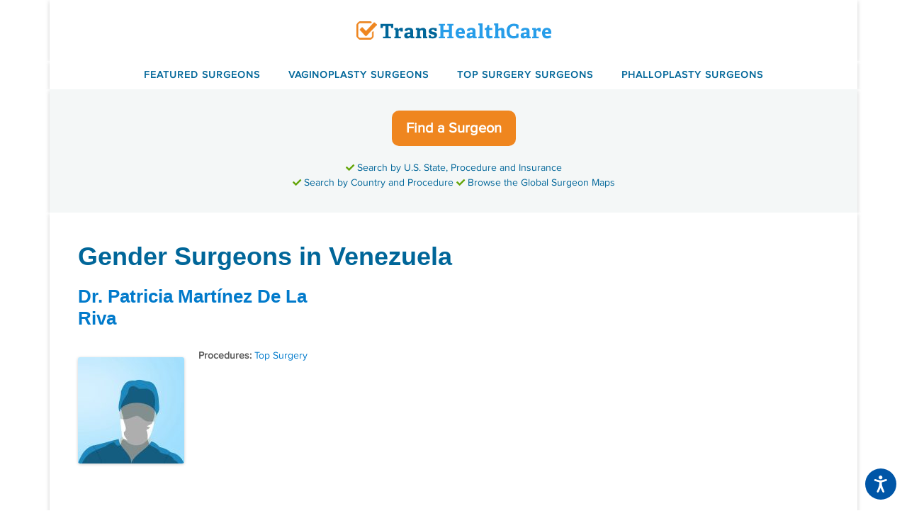

--- FILE ---
content_type: text/html; charset=UTF-8
request_url: https://www.transhealthcare.org/venezuela/
body_size: 5800
content:

<!DOCTYPE html><html lang="en-US"><head><meta charset="UTF-8"><link rel="profile" href="https://gmpg.org/xfn/11"><meta name='robots' content='index, follow, max-image-preview:large, max-snippet:-1, max-video-preview:-1' /><link media="screen" href="https://www.transhealthcare.org/wp-content/cache/autoptimize/css/autoptimize_699ee225adb25e69c08dc7b674ca0772.css" rel="stylesheet"><link media="all" href="https://www.transhealthcare.org/wp-content/cache/autoptimize/css/autoptimize_97e9f3e6de7dc1c5d9286c9e17fdb1aa.css" rel="stylesheet"><title>Gender Surgeons in Venezuela - TransHealthCare</title><link rel="canonical" href="https://www.transhealthcare.org/venezuela/" /><meta property="og:locale" content="en_US" /><meta property="og:type" content="article" /><meta property="og:title" content="Gender Surgeons in Venezuela - TransHealthCare" /><meta property="og:url" content="https://www.transhealthcare.org/venezuela/" /><meta property="og:site_name" content="TransHealthCare" /><meta property="og:image" content="https://www.transhealthcare.org/wp-content/uploads/thc_default_1200.jpg" /><meta property="og:image:width" content="1200" /><meta property="og:image:height" content="628" /><meta name="twitter:card" content="summary_large_image" /><meta name="twitter:site" content="@transsurgeons" /> <script type="application/ld+json" class="yoast-schema-graph">{"@context":"https://schema.org","@graph":[{"@type":"WebSite","@id":"https://www.transhealthcare.org/#website","url":"https://www.transhealthcare.org/","name":"TransHealthCare","description":"","potentialAction":[{"@type":"SearchAction","target":{"@type":"EntryPoint","urlTemplate":"https://www.transhealthcare.org/?s={search_term_string}"},"query-input":"required name=search_term_string"}],"inLanguage":"en-US"},{"@type":"CollectionPage","@id":"https://www.transhealthcare.org/venezuela/#webpage","url":"https://www.transhealthcare.org/venezuela/","name":"Gender Surgeons in Venezuela - TransHealthCare","isPartOf":{"@id":"https://www.transhealthcare.org/#website"},"breadcrumb":{"@id":"https://www.transhealthcare.org/venezuela/#breadcrumb"},"inLanguage":"en-US","potentialAction":[{"@type":"ReadAction","target":["https://www.transhealthcare.org/venezuela/"]}]},{"@type":"BreadcrumbList","@id":"https://www.transhealthcare.org/venezuela/#breadcrumb","itemListElement":[{"@type":"ListItem","position":1,"name":"Home","item":"https://www.transhealthcare.org/"},{"@type":"ListItem","position":2,"name":"Venezuela"}]}]}</script> <link rel='dns-prefetch' href='//use.fontawesome.com' /><link rel='stylesheet' id='font-awesome-official-css'  href='https://use.fontawesome.com/releases/v5.15.2/css/all.css' media='all' integrity="sha384-vSIIfh2YWi9wW0r9iZe7RJPrKwp6bG+s9QZMoITbCckVJqGCCRhc+ccxNcdpHuYu" crossorigin="anonymous" /><link rel='stylesheet' id='font-awesome-official-v4shim-css'  href='https://use.fontawesome.com/releases/v5.15.2/css/v4-shims.css' media='all' integrity="sha384-1CjXmylX8++C7CVZORGA9EwcbYDfZV2D4Kl1pTm3hp2I/usHDafIrgBJNuRTDQ4f" crossorigin="anonymous" /><link rel="https://api.w.org/" href="https://www.transhealthcare.org/wp-json/" /><link rel="alternate" type="application/json" href="https://www.transhealthcare.org/wp-json/wp/v2/categories/137" /><link rel="EditURI" type="application/rsd+xml" title="RSD" href="https://www.transhealthcare.org/xmlrpc.php?rsd" /><link rel="wlwmanifest" type="application/wlwmanifest+xml" href="https://www.transhealthcare.org/wp-includes/wlwmanifest.xml" /> <!--[if lt IE 9]><link rel="stylesheet" href="https://www.transhealthcare.org/wp-content/plugins/lightweight-grid-columns/css/ie.min.css" /> <![endif]--><meta name="viewport" content="width=device-width, initial-scale=1"><script defer src="https://cloud.umami.is/script.js" data-website-id="dfddb312-ad01-4867-a3c1-b4243cd19be7"></script> <script src="https://cdn.usefathom.com/script.js" data-site="QOQDECTZ" defer></script>  <script id="cookieyes" type="text/javascript" src="https://cdn-cookieyes.com/client_data/ffbb80bc65b5c8aaa33ee7a5/script.js"></script> <link rel="icon" href="https://www.transhealthcare.org/wp-content/uploads/cropped-favicon-512-32x32.png" sizes="32x32" /><link rel="icon" href="https://www.transhealthcare.org/wp-content/uploads/cropped-favicon-512-192x192.png" sizes="192x192" /><link rel="apple-touch-icon" href="https://www.transhealthcare.org/wp-content/uploads/cropped-favicon-512-180x180.png" /><meta name="msapplication-TileImage" content="https://www.transhealthcare.org/wp-content/uploads/cropped-favicon-512-270x270.png" /></head><body class="archive category category-venezuela category-137 wp-custom-logo wp-embed-responsive post-image-below-header post-image-aligned-left generate-columns-activated sticky-menu-fade no-sidebar nav-below-header one-container contained-header active-footer-widgets-3 nav-aligned-center header-aligned-center dropdown-hover" itemtype="https://schema.org/Blog" itemscope> <a class="screen-reader-text skip-link" href="#content" title="Skip to content">Skip to content</a><header id="masthead" class="site-header grid-container grid-parent" itemtype="https://schema.org/WPHeader" itemscope><div class="inside-header grid-container grid-parent"><div class="site-logo"> <a href="https://www.transhealthcare.org/" title="TransHealthCare" rel="home"> <img  class="header-image is-logo-image" alt="TransHealthCare" src="https://www.transhealthcare.org/wp-content/uploads/logo_2021_checkmark.png" title="TransHealthCare" srcset="https://www.transhealthcare.org/wp-content/uploads/logo_2021_checkmark.png 1x, https://www.transhealthcare.org/wp-content/uploads/logo_2021_checkmark_2x.png 2x" width="275" height="26" /> </a></div></div></header><nav id="site-navigation" class="main-navigation grid-container grid-parent sub-menu-right" itemtype="https://schema.org/SiteNavigationElement" itemscope><div class="inside-navigation grid-container grid-parent"> <button class="menu-toggle" aria-controls="primary-menu" aria-expanded="false"> <span class="gp-icon icon-menu-bars"><svg viewBox="0 0 512 512" aria-hidden="true" role="img" version="1.1" xmlns="http://www.w3.org/2000/svg" xmlns:xlink="http://www.w3.org/1999/xlink" width="1em" height="1em"> <path d="M0 96c0-13.255 10.745-24 24-24h464c13.255 0 24 10.745 24 24s-10.745 24-24 24H24c-13.255 0-24-10.745-24-24zm0 160c0-13.255 10.745-24 24-24h464c13.255 0 24 10.745 24 24s-10.745 24-24 24H24c-13.255 0-24-10.745-24-24zm0 160c0-13.255 10.745-24 24-24h464c13.255 0 24 10.745 24 24s-10.745 24-24 24H24c-13.255 0-24-10.745-24-24z" /> </svg><svg viewBox="0 0 512 512" aria-hidden="true" role="img" version="1.1" xmlns="http://www.w3.org/2000/svg" xmlns:xlink="http://www.w3.org/1999/xlink" width="1em" height="1em"> <path d="M71.029 71.029c9.373-9.372 24.569-9.372 33.942 0L256 222.059l151.029-151.03c9.373-9.372 24.569-9.372 33.942 0 9.372 9.373 9.372 24.569 0 33.942L289.941 256l151.03 151.029c9.372 9.373 9.372 24.569 0 33.942-9.373 9.372-24.569 9.372-33.942 0L256 289.941l-151.029 151.03c-9.373 9.372-24.569 9.372-33.942 0-9.372-9.373-9.372-24.569 0-33.942L222.059 256 71.029 104.971c-9.372-9.373-9.372-24.569 0-33.942z" /> </svg></span><span class="mobile-menu">Menu</span> </button><div id="primary-menu" class="main-nav"><ul id="menu-top-menu" class=" menu sf-menu"><li id="menu-item-5015" class="menu-item menu-item-type-taxonomy menu-item-object-category menu-item-5015"><a href="https://www.transhealthcare.org/featured/">Featured Surgeons</a></li><li id="menu-item-5016" class="menu-item menu-item-type-custom menu-item-object-custom menu-item-5016"><a href="https://www.transhealthcare.org/vaginoplasty/">Vaginoplasty Surgeons</a></li><li id="menu-item-5017" class="menu-item menu-item-type-custom menu-item-object-custom menu-item-5017"><a href="https://www.transhealthcare.org/top-surgery/">Top Surgery Surgeons</a></li><li id="menu-item-5018" class="menu-item menu-item-type-custom menu-item-object-custom menu-item-5018"><a href="https://www.transhealthcare.org/phalloplasty/">Phalloplasty Surgeons</a></li></ul></div></div></nav><div id="find-surgeon-btn"><p><a class="button orange" href="https://www.transhealthcare.org/find-surgeon/">Find a Surgeon</a></p><p><i class="fas fa-check fa-sm"></i> Search by U.S. State, Procedure and Insurance<br /> <i class="fas fa-check fa-sm"></i> Search by Country and Procedure <br class="mobile-portrait-only"/> <i class="fas fa-check fa-sm"></i> Browse the Global Surgeon Maps</p></div><div id="page" class="site grid-container container hfeed grid-parent"><div id="content" class="site-content"><div id="primary" class="content-area grid-parent mobile-grid-100 grid-100 tablet-grid-100"><main id="main" class="site-main"><div class="generate-columns-container "><header class="page-header"><h1 class="page-title"> Gender Surgeons in Venezuela</h1></header><article id="post-3633" class="post-3633 post type-post status-publish format-standard has-post-thumbnail hentry category-venezuela tag-ftm tag-top-surgery generate-columns tablet-grid-50 mobile-grid-100 grid-parent grid-33" itemtype="https://schema.org/CreativeWork" itemscope><div class="inside-article"><header class="entry-header"><h2 class="entry-title" itemprop="headline"><a href="https://www.transhealthcare.org/patricia-martinez-de-la-riva/" rel="bookmark">Dr. Patricia Martínez De La Riva</a></h2><div class="entry-meta"> <span class="posted-on"><time class="updated" datetime="2017-10-06T16:14:14+00:00" itemprop="dateModified">October 6, 2017</time><time class="entry-date published" datetime="2017-08-05T22:49:21+00:00" itemprop="datePublished">August 5, 2017</time></span></div></header><div class="post-image"> <a href="https://www.transhealthcare.org/patricia-martinez-de-la-riva/"> <img width="150" height="150" src="https://www.transhealthcare.org/wp-content/uploads/noimg-surgeon_600-150x150.jpg" class="attachment-150x150 size-150x150" alt="Gender Surgeon" loading="lazy" itemprop="image" srcset="https://www.transhealthcare.org/wp-content/uploads/noimg-surgeon_600-150x150.jpg 150w, https://www.transhealthcare.org/wp-content/uploads/noimg-surgeon_600-300x300.jpg 300w, https://www.transhealthcare.org/wp-content/uploads/noimg-surgeon_600-100x100.jpg 100w, https://www.transhealthcare.org/wp-content/uploads/noimg-surgeon_600.jpg 600w" sizes="(max-width: 150px) 100vw, 150px" /> </a></div><div class="entry-summary" itemprop="text"></div><footer class="entry-meta"> <span class="tags-links"><span class="gp-icon icon-tags"><svg viewBox="0 0 512 512" aria-hidden="true" role="img" version="1.1" xmlns="http://www.w3.org/2000/svg" xmlns:xlink="http://www.w3.org/1999/xlink" width="1em" height="1em"> <path d="M20 39.5c-8.836 0-16 7.163-16 16v176c0 4.243 1.686 8.313 4.687 11.314l224 224c6.248 6.248 16.378 6.248 22.626 0l176-176c6.244-6.244 6.25-16.364.013-22.615l-223.5-224A15.999 15.999 0 0 0 196.5 39.5H20zm56 96c0-13.255 10.745-24 24-24s24 10.745 24 24-10.745 24-24 24-24-10.745-24-24z"/> <path d="M259.515 43.015c4.686-4.687 12.284-4.687 16.97 0l228 228c4.686 4.686 4.686 12.284 0 16.97l-180 180c-4.686 4.687-12.284 4.687-16.97 0-4.686-4.686-4.686-12.284 0-16.97L479.029 279.5 259.515 59.985c-4.686-4.686-4.686-12.284 0-16.97z" fill-rule="nonzero"/> </svg></span><span class="screen-reader-text">Tags </span><a href="https://www.transhealthcare.org/top-surgery/" rel="tag">Top Surgery</a></span></footer></div></article></div><div class="translate-dropdown"><div class="gtranslate_wrapper" id="gt-wrapper-53515979"></div></div></main></div></div></div><div class="site-footer footer-bar-active footer-bar-align-center"><footer class="site-info" itemtype="https://schema.org/WPFooter" itemscope><div class="inside-site-info grid-container grid-parent"><div class="footer-bar"><aside id="nav_menu-2" class="widget inner-padding widget_nav_menu"><div class="menu-footer-menu-container"><ul id="menu-footer-menu" class="menu"><li id="menu-item-511" class="menu-item menu-item-type-post_type menu-item-object-page menu-item-home menu-item-511"><a href="https://www.transhealthcare.org/">Home</a></li><li id="menu-item-2008" class="menu-item menu-item-type-post_type menu-item-object-page menu-item-2008"><a href="https://www.transhealthcare.org/find-surgeon/">Find a Surgeon</a></li><li id="menu-item-518" class="menu-item menu-item-type-taxonomy menu-item-object-category menu-item-518"><a href="https://www.transhealthcare.org/news/">Surgeon News</a></li><li id="menu-item-7117" class="menu-item menu-item-type-taxonomy menu-item-object-category menu-item-7117"><a href="https://www.transhealthcare.org/research/">Latest Research</a></li><li id="menu-item-517" class="menu-item menu-item-type-post_type menu-item-object-page menu-item-517"><a href="https://www.transhealthcare.org/about/">About</a></li><li id="menu-item-6296" class="menu-item menu-item-type-post_type menu-item-object-page menu-item-6296"><a href="https://www.transhealthcare.org/contact/">Contact</a></li><li id="menu-item-515" class="menu-item menu-item-type-post_type menu-item-object-page menu-item-515"><a href="https://www.transhealthcare.org/advertising/">Surgeons: Claim Your Listing</a></li><li id="menu-item-514" class="menu-item menu-item-type-post_type menu-item-object-page menu-item-514"><a href="https://www.transhealthcare.org/policies/">Policies</a></li><li id="menu-item-10189" class="menu-item menu-item-type-post_type menu-item-object-page menu-item-10189"><a href="https://www.transhealthcare.org/hipaa-privacy-notice/">HIPAA Privacy Notice</a></li><li id="menu-item-9356" class="menu-item menu-item-type-post_type menu-item-object-page menu-item-9356"><a href="https://www.transhealthcare.org/accessibility/">Accessibility</a></li><li id="menu-item-10612" class="menu-item menu-item-type-post_type menu-item-object-post menu-item-10612"><a title="WPATH Standards of Care" href="https://www.transhealthcare.org/resources/wpath-standards-of-care-requirements-for-gender-affirming-surgery/">WPATH Standards of Care</a></li></ul></div></aside><aside id="custom_html-16" class="widget_text widget inner-padding widget_custom_html"><div class="textwidget custom-html-widget"><br /><p><i class="fa fa-arrow-right" aria-hidden="true"></i> <strong>Important Notice: TransHealthCare.org is not a healthcare provider and does not offer medical advice.</strong> All content is for informational purposes only and is not a substitute for professional medical consultation or treatment. We may receive compensation from healthcare providers featured on our website. Paid listings are labeled and may appear more prominently. This supports the availability of free resources and services on our site.</p><p id="copyright"><a href="https://www.transhealthcare.org/policies/">Copyright</a> © <a href="https://www.transhealthcare.org/" title="gender reassignment surgery">TransHealthCare.org</a> &amp; <a href="https://www.transmedianetwork.com/" title="Trans Media Network">Trans Media Network</a>, 2011-2025. <strong>Want to use our surgeon data? <a href="https://www.transhealthcare.org/policies/#copyright">Read this first.</a></strong></p></div></aside></div><div class="copyright-bar"> <span class="copyright">&copy; 2026 TransHealthCare</span> &bull; Built with <a href="https://generatepress.com" itemprop="url">GeneratePress</a></div></div></footer></div> <a title="Scroll back to top" aria-label="Scroll back to top" rel="nofollow" href="#" class="generate-back-to-top" style="opacity:0;visibility:hidden;" data-scroll-speed="400" data-start-scroll="300"> <span class="gp-icon icon-arrow-up"><svg viewBox="0 0 330 512" xmlns="http://www.w3.org/2000/svg" fill-rule="evenodd" clip-rule="evenodd" stroke-linejoin="round" stroke-miterlimit="1.414"> <path d="M305.863 314.916c0 2.266-1.133 4.815-2.832 6.514l-14.157 14.163c-1.699 1.7-3.964 2.832-6.513 2.832-2.265 0-4.813-1.133-6.512-2.832L164.572 224.276 53.295 335.593c-1.699 1.7-4.247 2.832-6.512 2.832-2.265 0-4.814-1.133-6.513-2.832L26.113 321.43c-1.699-1.7-2.831-4.248-2.831-6.514s1.132-4.816 2.831-6.515L158.06 176.408c1.699-1.7 4.247-2.833 6.512-2.833 2.265 0 4.814 1.133 6.513 2.833L303.03 308.4c1.7 1.7 2.832 4.249 2.832 6.515z" fill-rule="nonzero"/> </svg></span> </a> <script type='text/javascript' id='wp-polyfill-js-after'>( 'fetch' in window ) || document.write( '<script src="https://www.transhealthcare.org/wp-includes/js/dist/vendor/wp-polyfill-fetch.min.js?ver=3.0.0"></scr' + 'ipt>' );( document.contains ) || document.write( '<script src="https://www.transhealthcare.org/wp-includes/js/dist/vendor/wp-polyfill-node-contains.min.js?ver=3.42.0"></scr' + 'ipt>' );( window.DOMRect ) || document.write( '<script src="https://www.transhealthcare.org/wp-includes/js/dist/vendor/wp-polyfill-dom-rect.min.js?ver=3.42.0"></scr' + 'ipt>' );( window.URL && window.URL.prototype && window.URLSearchParams ) || document.write( '<script src="https://www.transhealthcare.org/wp-includes/js/dist/vendor/wp-polyfill-url.min.js?ver=3.6.4"></scr' + 'ipt>' );( window.FormData && window.FormData.prototype.keys ) || document.write( '<script src="https://www.transhealthcare.org/wp-includes/js/dist/vendor/wp-polyfill-formdata.min.js?ver=3.0.12"></scr' + 'ipt>' );( Element.prototype.matches && Element.prototype.closest ) || document.write( '<script src="https://www.transhealthcare.org/wp-includes/js/dist/vendor/wp-polyfill-element-closest.min.js?ver=2.0.2"></scr' + 'ipt>' );( 'objectFit' in document.documentElement.style ) || document.write( '<script src="https://www.transhealthcare.org/wp-includes/js/dist/vendor/wp-polyfill-object-fit.min.js?ver=2.3.4"></scr' + 'ipt>' );</script> <!--[if lte IE 11]> <script type='text/javascript' src='https://www.transhealthcare.org/wp-content/themes/generatepress/assets/js/classList.min.js?ver=3.0.3' id='generate-classlist-js'></script> <![endif]--> <script type='text/javascript' id='gt_widget_script_53515979-js-before'>window.gtranslateSettings = /* document.write */ window.gtranslateSettings || {};window.gtranslateSettings['53515979'] = {"default_language":"en","languages":["ar","zh-CN","nl","en","tl","fr","de","el","hi","it","ja","ko","fa","pt","ru","es","th"],"url_structure":"none","native_language_names":1,"detect_browser_language":1,"flag_style":"2d","flag_size":16,"wrapper_selector":"#gt-wrapper-53515979","alt_flags":{"en":"usa"},"switcher_open_direction":"top","switcher_horizontal_position":"inline","switcher_text_color":"#666","switcher_arrow_color":"#666","switcher_border_color":"#ccc","switcher_background_color":"#fff","switcher_background_shadow_color":"#efefef","switcher_background_hover_color":"#fff","dropdown_text_color":"#000","dropdown_hover_color":"#fff","dropdown_background_color":"#eee","flags_location":"\/wp-content\/plugins\/gtranslate\/flags\/"};</script><script src="https://www.transhealthcare.org/wp-content/cache/autoptimize/js/autoptimize_single_c353d2960c13ee5c55e45e8735b702d3.js?ver=7033b155a6efe52a2bfd2175b8410e21" data-no-optimize="1" data-no-minify="1" data-gt-orig-url="/venezuela/" data-gt-orig-domain="www.transhealthcare.org" data-gt-widget-id="53515979" defer></script>  <script type="text/javascript" src="https://g.adspeed.net/ad.php?do=js&zids=127801-127802-127803-127804-127806-127807-129603-129604-129605-129606-129636-129637-131793-131794-131947-132263-136370-136369-143348-143349-145762-145763-145800-145801-146057-146058-146056-146055&oid=28903&wd=-1&ht=-1&target=_blank" ></script>    <script src="//g.adspeed.net/ad.php?do=js&oid=28903&zids=131946x2&wd=-1&ht=-1&target=_top" type="text/javascript"></script>  <script defer src="https://www.transhealthcare.org/wp-content/cache/autoptimize/js/autoptimize_cc5e32d20bc3e12f38566226bd10957f.js"></script></body></html>

--- FILE ---
content_type: text/css; charset=UTF-8
request_url: https://www.transhealthcare.org/wp-content/cache/autoptimize/css/autoptimize_699ee225adb25e69c08dc7b674ca0772.css
body_size: 48
content:
.searchform-label{display:block;float:left;width:35%;overflow:hidden;font-size:1.1em;font-family:sans-serif;font-weight:700;padding-top:4px}.searchform-input-wrapper{display:block;float:left;text-align:right;width:60%}.searchform-input-wrapper .radio-button-wrapper input{float:left}#sidebar .searchform-input-wrapper input,.searchform-input-wrapper input,.searchform-input-wrapper select{width:100%}.searchform-param{clear:left}.searchform-params{clear:left}.searchform-controls{clear:left;text-align:right}.searchform-spoiler{width:100%;text-align:center;size:.5em;opacity:50%;margin:5px}